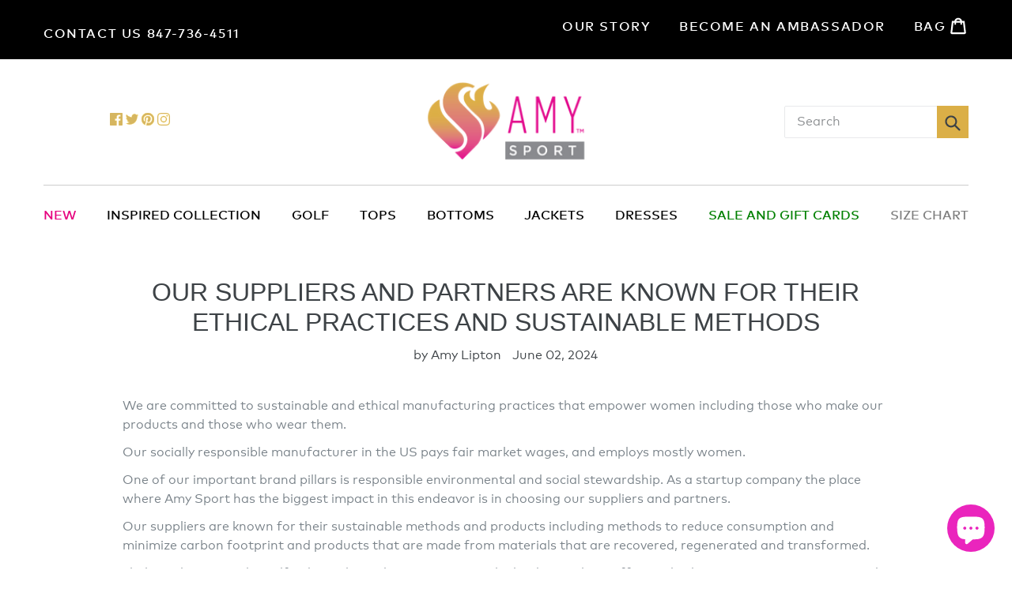

--- FILE ---
content_type: text/plain
request_url: https://www.google-analytics.com/j/collect?v=1&_v=j102&a=545532103&t=pageview&_s=1&dl=https%3A%2F%2Famysport.com%2Fblogs%2Fnews%2Four-suppliers-and-partners-are-known-for-their-ethical-practices-and-sustainable-methods&ul=en-us%40posix&sr=1280x720&vp=1280x720&_u=IEBAAEABAAAAACAAI~&jid=378441938&gjid=582214441&cid=657592395.1768619067&tid=UA-86292397-1&_gid=1567375169.1768619067&_r=1&_slc=1&z=1108451252
body_size: -449
content:
2,cG-T6M152DR97